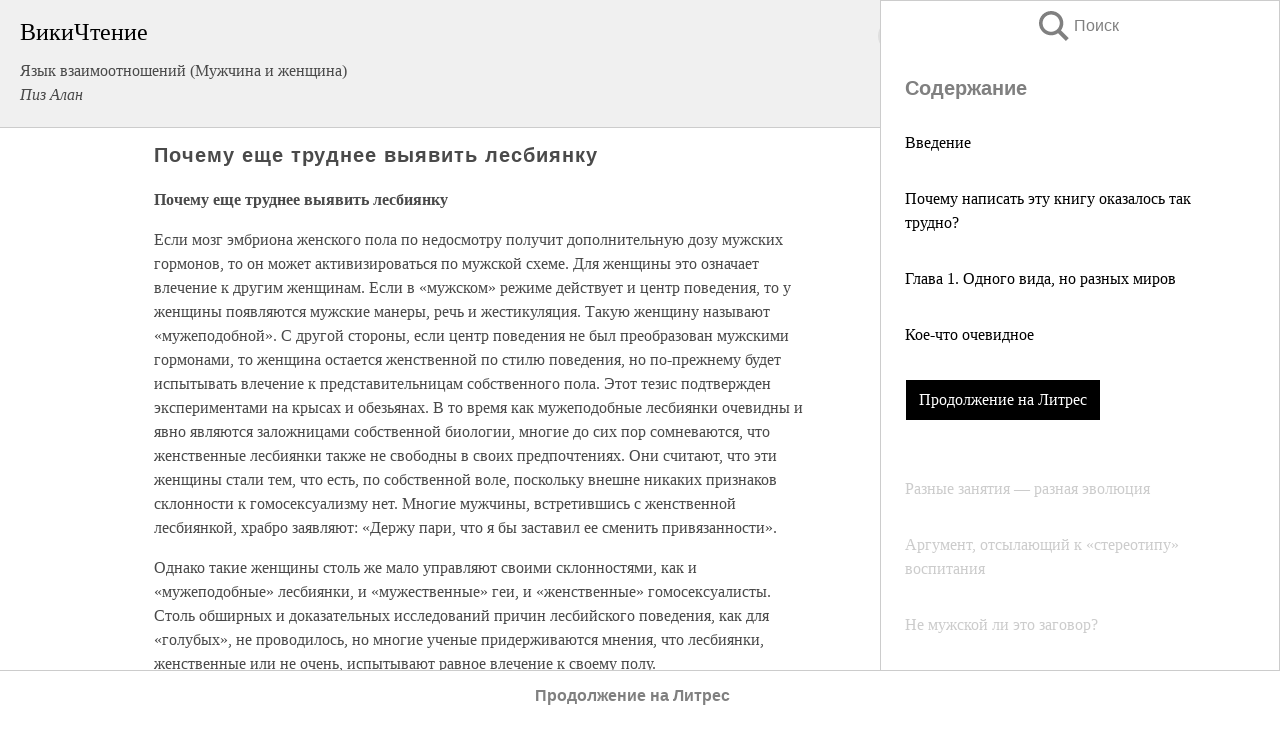

--- FILE ---
content_type: text/html; charset=UTF-8
request_url: https://psy.wikireading.ru/46356
body_size: 22304
content:
<!doctype html>



<html><head>

<!-- Yandex.RTB -->
<script>window.yaContextCb=window.yaContextCb||[]</script>
<script src="https://yandex.ru/ads/system/context.js" async></script>

  <meta charset="utf-8">
  <title>Почему еще труднее выявить лесбиянку. Язык взаимоотношений (Мужчина и женщина)</title>
  
       <link rel="amphtml" href="https://psy.wikireading.ru/amp46356">
     
  
  <link rel="shortcut icon" type="image/png" href="https://storage.yandexcloud.net/wr4files/favicon.ico">
  <!-- Global site tag (gtag.js) - Google Analytics -->
<script async src="https://www.googletagmanager.com/gtag/js?id=UA-90677494-6"></script>
<script>
  window.dataLayer = window.dataLayer || [];
  function gtag(){dataLayer.push(arguments);}
  gtag('js', new Date());

  gtag('config', 'UA-90677494-6');
</script>
  
  
 <meta name="viewport" content="width=device-width,minimum-scale=1,initial-scale=1">

  
<script type="text/javascript"  async="" src="https://cdn.ampproject.org/v0.js"></script>
<script type="text/javascript" custom-element="amp-sidebar" src="https://cdn.ampproject.org/v0/amp-sidebar-0.1.js" async=""></script>
<script type="text/javascript" async custom-element="amp-fx-collection" src="https://cdn.ampproject.org/v0/amp-fx-collection-0.1.js"></script>


  



 <style>/*! Bassplate | MIT License | http://github.com/basscss/bassplate */
  
  
  
  .lrpromo-container {
  background-color: #f5f5f5;
  border: 1px solid #e0e0e0;
  border-radius: 5px;
  padding: 15px;
  margin: 20px 0;
  font-family: Arial, sans-serif;
  max-width: 100%;
}
.lrpromo-flex {
  display: flex;
  align-items: center;
  justify-content: space-between;
  flex-wrap: wrap;
}
.lrpromo-content {
  flex: 1;
  min-width: 200px;
  margin-bottom:50px;
}
.lrpromo-heading {
  color: #000000;
  margin-top: 0;
  margin-bottom: 10px;
  font-size: 18px;
}
.lrpromo-text {
  margin-top: 0;
  margin-bottom: 10px;
  font-size: 16px;
}
.lrpromo-highlight {
  color: #ff6600;
  font-size: 18px;
  font-weight: bold;
}
.lrpromo-button {
  display: inline-block;
  background-color: #4682B4;
  color: white;
  text-decoration: none;
  padding: 10px 20px;
  border-radius: 4px;
  font-weight: bold;
  margin-top: 5px;
}
.lrpromo-image-container {
  margin-right: 20px;
  text-align: center;
}
.lrpromo-image {
  max-width: 100px;
  height: auto;
  display: block;
  margin: 0 auto;
  border-radius: 15px;
}
  
  
 
  /* some basic button styling */
      .favorite-button input[type=submit] {
        width: 48px;
        height: 48px;
        cursor: pointer;
        border: none;
        margin: 4px;
        transition: background 300ms ease-in-out;
		
      }
      .favorite-button amp-list {
        margin: var(--space-2);
      }

      .favorite-button .heart-fill {
        background: url('data:image/svg+xml;utf8,<svg xmlns="http://www.w3.org/2000/svg" width="48" height="48" viewBox="0 0 48 48"><path d="M34 6h-20c-2.21 0-3.98 1.79-3.98 4l-.02 32 14-6 14 6v-32c0-2.21-1.79-4-4-4z"/><path d="M0 0h48v48h-48z" fill="none"/></svg>');
      }
      .favorite-button .heart-border {
        background: url('data:image/svg+xml;utf8,<svg xmlns="http://www.w3.org/2000/svg" width="48" height="48" viewBox="0 0 48 48"><path d="M34 6h-20c-2.21 0-3.98 1.79-3.98 4l-.02 32 14-6 14 6v-32c0-2.21-1.79-4-4-4zm0 30l-10-4.35-10 4.35v-26h20v26z"/><path d="M0 0h48v48h-48z" fill="none"/></svg>');
      }
      /* While the page loads we show a grey heart icon to indicate that the functionality is not yet available. */
      .favorite-button .heart-loading,
      .favorite-button .heart-loading[placeholder] {
        background: url('data:image/svg+xml;utf8,<svg xmlns="http://www.w3.org/2000/svg" width="48" height="48" viewBox="0 0 48 48"><path d="M34 6h-20c-2.21 0-3.98 1.79-3.98 4l-.02 32 14-6 14 6v-32c0-2.21-1.79-4-4-4zm0 30l-10-4.35-10 4.35v-26h20v26z"/><path d="M0 0h48v48h-48z" fill="none"/></svg>');
      }
      .favorite-button .favorite-container {
        display: flex;
        align-items: center;
        justify-content: center;
      }
      .favorite-button .favorite-count {
	    
        display: flex;
        align-items: center;
        justify-content: center;
        padding: var(--space-1);
        margin-left: var(--space-1);
        position: relative;
        width: 48px;
        background: var(--color-primary);
        border-radius: .4em;
        color: var(--color-text-light);
      }
	  
	  
	  
	  
      .favorite-button .favorite-count.loading {
        color: #ccc;
        background: var(--color-bg-light);
      }
      .favorite-button .favorite-count.loading:after {
        border-right-color: var(--color-bg-light);
      }
      .favorite-button .favorite-count:after {
        content: '';
        position: absolute;
        left: 0;
        top: 50%;
        width: 0;
        height: 0;
        border: var(--space-1) solid transparent;
        border-right-color: var(--color-primary);
        border-left: 0;
        margin-top: calc(-1 * var(--space-1));
        margin-left: calc(-1 * var(--space-1));
      }
      /* A simple snackbar to show an error */
      #favorite-failed-message {
        display: flex;
        justify-content: space-between;
        position: fixed;
        bottom: 0;
        left: 0;
        right: 0;
        margin: 0 auto;
        width: 100%;
        max-width: 450px;
        background: #323232;
        color: white;
        padding: 1rem 1.5rem;
        z-index: 1000;
      }
      #favorite-failed-message div {
        color: #64dd17;
        margin: 0 1rem;
        cursor: pointer;
      }
  
     amp-img.contain img {
   object-fit: contain;
 }
 .fixed-height-container {
   position: relative;
   width: 100%;
   height: 300px;
 }
 
 .paddingleft10{
 padding-left:10px;
 }
 

 
 .color-light-grey{
 color:#CCCCCC;
 }
 
 .margin-bottom20{
 margin-bottom:20px;
 }
 
 .margin-bottom30{
 margin-bottom:30px;
 }
 
 .margin-top15{
 margin-top:15px;
 }
 
 .margin-top20{
 margin-top:20px;
 }
 
 .margin-top30{
 margin-top:30px;
 }
.margin-left15{margin-left:15px}

margin-left10{margin-left:10px}

.custom-central-block{max-width:700px;margin:0 auto;display:block}


 
  .h1class{
 font-size:20px;
 line-height:45px;
 font-weight:bold;
 line-height:25px;
 margin-top:15px;
 padding-bottom:10px;
 }
 
.font-family-1{font-family: Geneva, Arial, Helvetica, sans-serif;}
 

 
 .custom_down_soder{
  font-size:10px;
  margin-left:3px;
 }
 
 
  .custom_search_input {
        
		
		margin-top:15px;

        margin-right:10px;
        
		width:100%;
		height:50px;
		font-size:16px
      }
  
  .menu_button {
 width:30px;
 height:30px;
background: url('data:image/svg+xml;utf8,<svg xmlns="http://www.w3.org/2000/svg" width="30" height="30" viewBox="0 0 24 24"><path style="fill:gray;" d="M6,15h12c0.553,0,1,0.447,1,1v1c0,0.553-0.447,1-1,1H6c-0.553,0-1-0.447-1-1v-1C5,15.447,5.447,15,6,15z M5,11v1c0,0.553,0.447,1,1,1h12c0.553,0,1-0.447,1-1v-1c0-0.553-0.447-1-1-1H6C5.447,10,5,10.447,5,11z M5,6v1c0,0.553,0.447,1,1,1h12c0.553,0,1-0.447,1-1V6c0-0.553-0.447-1-1-1H6C5.447,5,5,5.447,5,6z"/></svg>');
border:hidden;
cursor:pointer;
background-repeat:no-repeat;
     }

	  
	  
 .search_button {
 width:30px;
 height:30px;
background: url('data:image/svg+xml;utf8,<svg xmlns="http://www.w3.org/2000/svg" width="30" height="30" viewBox="0 0 24 24"><path style="fill:gray;" d="M23.809 21.646l-6.205-6.205c1.167-1.605 1.857-3.579 1.857-5.711 0-5.365-4.365-9.73-9.731-9.73-5.365 0-9.73 4.365-9.73 9.73 0 5.366 4.365 9.73 9.73 9.73 2.034 0 3.923-.627 5.487-1.698l6.238 6.238 2.354-2.354zm-20.955-11.916c0-3.792 3.085-6.877 6.877-6.877s6.877 3.085 6.877 6.877-3.085 6.877-6.877 6.877c-3.793 0-6.877-3.085-6.877-6.877z"/></svg>');
border:hidden;
cursor:pointer;
background-repeat:no-repeat;
     }
	  
.custom_right_sidebar{
padding:10px;  
background-color:#fff;
color:#000;
min-width:300px;
width:500px
 }
 
 .custom_sidebar{
background-color:#fff;
color:#000;
min-width:300px;
width:500px
 }
 
.wr_logo{
font-size:24px;
color:#000000;
margin-bottom:15px
} 
 
.custom-start-block{
background-color:#f0f0f0;
border-bottom-color:#CCCCCC;
border-bottom-style:solid;
border-bottom-width:1px;
padding:20px;
padding-top:70px;
} 

.custom-last-block{
background-color:#f0f0f0;
border-top-color:#CCCCCC;
border-top-style:solid;
border-top-width:1px;
padding:20px;
} 

.none-underline{text-decoration:none;}

.footer-items{margin:0 auto; width:180px; }

.cusom-share-button-position{float:right  }
.cusom-search-button-position{position:absolute; right:50%; z-index:999; top:10px;  }

.bpadding-bottom-60{padding-bottom:60px;}
.custom_padding_sidebar{padding-bottom:60px; padding-top:60px}



 p{margin-top:10px; }
 .top5{margin-top:5px; }
 .top10{margin-top:20px; display:block}
 
 amp-social-share[type="vk"] {
  background-image: url("https://storage.yandexcloud.net/wr4files/vk-icon.png");
}

 .custom-img{object-fit: cover; max-width:100%; margin: 0 auto; display: block;}


.custom-selection-search-button{font-weight:bold; color:#666666; margin-left:10px}

.custom-select-search-button{cursor:pointer; color:#666666; margin-left:10px; text-decoration: underline;}

.custom-selected-item{font-weight:bold; font-size:20px}


.custom-footer{background-color:#fff; color:#000; position:fixed; bottom:0; 
z-index:99;
width:100%;
border-top-color:#CCCCCC;
border-top-style:solid;
border-top-width:0.7px;
height:50px
}


.custom-header{
background-color:#fff; 
color:#000; 
z-index:999;
width:100%;
border-bottom-color:#CCCCCC;
border-bottom-style:solid;
border-bottom-width:0.7px;
height:50px;
z-index:99999999;

}

.custom_ad_height{height:300px}

.desktop_side_block{
display:block;
position:fixed;
overflow:auto; 
height:100%;
 right: 0;
 top:0;
 
 background: whitesmoke;overflow-y: scroll;border:1px solid;
 border-color:#CCCCCC;
 z-index:99;
}


.desktop_side_block::-webkit-scrollbar-track {border-radius: 4px;}
.desktop_side_block::-webkit-scrollbar {width: 6px;}
.desktop_side_block::-webkit-scrollbar-thumb {border-radius: 4px;background: #CCCCCC;}
.desktop_side_block::-webkit-scrollbar-thumb {background:  #CCCCCC;}


@media (min-width: 1100px) { body { width:75% } main {width:700px} .ampstart-sidebar{width:400px} .custom-start-block{padding-right:50px; padding-top:20px;} .custom-header{visibility: hidden;} .ampstart-faq-item{width:300px}}
@media (min-width: 900px) and (max-width: 1100px)  { body { width:80% } main {width:600px} .ampstart-sidebar{width:300px} .custom-start-block{padding-right:50px; padding-top:20px;} .custom-header{visibility: hidden;} .ampstart-faq-item{width:300px}}


.padding-bootom-30{padding-bottom:30px}

.padding-bootom-70{padding-bottom:70px}

.padding-left-35{padding-left:35px}

.padding-left-30{padding-left:30px}

.border-bottom-gray{border-bottom: 1px solid gray;}

.width-75{width:75px}

.width-225{width:225px}

.color-gray{color:gray;}

.bold{font-weight:bold}

.font-size-12{font-size:12px}

.font-size-14{font-size:14px}

.font-20{font-size:20px}

.crop_text {
    white-space: nowrap; 
    overflow: hidden; 
    text-overflow: ellipsis; 
	padding-left:5px;
	padding-right:5px;
   }
.overflow-hidden{ overflow:hidden;} 

.right-position{margin-left: auto; margin-right: 0;}

.center-position{margin:0 auto}

.display-block{display:block}

.poinrer{cursor:pointer}

.clean_button{border: none; outline: none; background:none}

.height-70{height:70px} 

.line-height-15{line-height:15px}

.custom-notification{
        position: fixed;
        padding:100px 100px;
        top: 0;
        width:100%;
        height:100%;  
        display: block;
        z-index:9;
		background-color:#FFFFFF      
    }  
	
	/*----------------------------------------------------------------------------------------------------------------------------------*/


 
 
      html {
        font-family:Georgia, serif;
        line-height: 1.15;
        -ms-text-size-adjust: 100%;
        -webkit-text-size-adjust: 100%;
      }
      body {
        margin: 0;
      }
      article,
      aside,
      footer,
      header,
      nav,
      section {
        display: block;
      }
      h1 {
        font-size: 2em;
        margin: 0.67em 0;
      }
      figcaption,
      figure,
      main {
        display: block;
      }
      figure {
        margin: 1em 40px;
      }
      hr {
        box-sizing: content-box;
        height: 0;
        overflow: visible;
      }
      pre {
        font-family: monospace, monospace;
        font-size: 1em;
      }
      a {
        background-color: transparent;
        -webkit-text-decoration-skip: objects;
      }
      a:active,
      a:hover {
        outline-width: 0;
      }
      abbr[title] {
        border-bottom: none;
        text-decoration: underline;
        text-decoration: underline dotted;
      }
      b,
      strong {
        font-weight: inherit;
        font-weight: bolder;
      }
      code,
      kbd,
      samp {
        font-family: monospace, monospace;
        font-size: 1em;
      }
      dfn {
        font-style: italic;
      }
      mark {
        background-color: #ff0;
        color: #000;
      }
      small {
        font-size: 80%;
      }
      sub,
      sup {
        font-size: 75%;
        line-height: 0;
        position: relative;
        vertical-align: baseline;
      }
      sub {
        bottom: -0.25em;
      }
      sup {
        top: -0.5em;
      }
      audio,
      video {
        display: inline-block;
      }
      audio:not([controls]) {
        display: none;
        height: 0;
      }
      img {
        border-style: none;
      }
      svg:not(:root) {
        overflow: hidden;
      }
      button,
      input,
      optgroup,
      select,
      textarea {
        font-family: sans-serif;
        font-size: 100%;
        line-height: 1.15;
        margin: 0;
      }
      button,
      input {
        overflow: visible;
      }
      button,
      select {
        text-transform: none;
      }
      [type='reset'],
      [type='submit'],
      button,
      html [type='button'] {
        -webkit-appearance: button;
      }
      [type='button']::-moz-focus-inner,
      [type='reset']::-moz-focus-inner,
      [type='submit']::-moz-focus-inner,
      button::-moz-focus-inner {
        border-style: none;
        padding: 0;
      }
      [type='button']:-moz-focusring,
      [type='reset']:-moz-focusring,
      [type='submit']:-moz-focusring,
      button:-moz-focusring {
        outline: 1px dotted ButtonText;
      }
      fieldset {
        border: 1px solid silver;
        margin: 0 2px;
        padding: 0.35em 0.625em 0.75em;
      }
      legend {
        box-sizing: border-box;
        color: inherit;
        display: table;
        max-width: 100%;
        padding: 0;
        white-space: normal;
      }
      progress {
        display: inline-block;
        vertical-align: baseline;
      }
      textarea {
        overflow: auto;
      }
      [type='checkbox'],
      [type='radio'] {
        box-sizing: border-box;
        padding: 0;
      }
      [type='number']::-webkit-inner-spin-button,
      [type='number']::-webkit-outer-spin-button {
        height: auto;
      }
      [type='search'] {
        -webkit-appearance: textfield;
        outline-offset: -2px;
      }
      [type='search']::-webkit-search-cancel-button,
      [type='search']::-webkit-search-decoration {
        -webkit-appearance: none;
      }
      ::-webkit-file-upload-button {
        -webkit-appearance: button;
        font: inherit;
      }
      details,
      menu {
        display: block;
      }
      summary {
        display: list-item;
      }
      canvas {
        display: inline-block;
      }
      [hidden],
      template {
        display: none;
      }
      .h00 {
        font-size: 4rem;
      }
      .h0,
      .h1 {
        font-size: 3rem;
      }
      .h2 {
        font-size: 2rem;
      }
      .h3 {
        font-size: 1.5rem;
      }
      .h4 {
        font-size: 1.125rem;
      }
      .h5 {
        font-size: 0.875rem;
      }
      .h6 {
        font-size: 0.75rem;
      }
      .font-family-inherit {
        font-family: inherit;
      }
      .font-size-inherit {
        font-size: inherit;
      }
      .text-decoration-none {
        text-decoration: none;
      }
      .bold {
        font-weight: 700;
      }
      .regular {
        font-weight: 400;
      }
      .italic {
        font-style: italic;
      }
      .caps {
        text-transform: uppercase;
        letter-spacing: 0.2em;
      }
      .left-align {
        text-align: left;
      }
      .center {
        text-align: center;
      }
      .right-align {
        text-align: right;
      }
      .justify {
        text-align: justify;
      }
      .nowrap {
        white-space: nowrap;
      }
      .break-word {
        word-wrap: break-word;
      }
      .line-height-1 {
        line-height: 1rem;
      }
      .line-height-2 {
        line-height: 1.125rem;
      }
      .line-height-3 {
        line-height: 1.5rem;
      }
      .line-height-4 {
        line-height: 2rem;
      }
      .list-style-none {
        list-style: none;
      }
      .underline {
        text-decoration: underline;
      }
      .truncate {
        max-width: 100%;
        overflow: hidden;
        text-overflow: ellipsis;
        white-space: nowrap;
      }
      .list-reset {
        list-style: none;
        padding-left: 0;
      }
      .inline {
        display: inline;
      }
      .block {
        display: block;
      }
      .inline-block {
        display: inline-block;
      }
      .table {
        display: table;
      }
      .table-cell {
        display: table-cell;
      }
      .overflow-hidden {
        overflow: hidden;
      }
      .overflow-scroll {
        overflow: scroll;
      }
      .overflow-auto {
        overflow: auto;
      }
      .clearfix:after,
      .clearfix:before {
        content: ' ';
        display: table;
      }
      .clearfix:after {
        clear: both;
      }
      .left {
        float: left;
      }
      .right {
        float: right;
      }
      .fit {
        max-width: 100%;
      }
      .max-width-1 {
        max-width: 24rem;
      }
      .max-width-2 {
        max-width: 32rem;
      }
      .max-width-3 {
        max-width: 48rem;
      }
      .max-width-4 {
        max-width: 64rem;
      }
      .border-box {
        box-sizing: border-box;
      }
      .align-baseline {
        vertical-align: baseline;
      }
      .align-top {
        vertical-align: top;
      }
      .align-middle {
        vertical-align: middle;

      }
      .align-bottom {
        vertical-align: bottom;
      }
      .m0 {
        margin: 0;
      }
      .mt0 {
        margin-top: 0;
      }
      .mr0 {
        margin-right: 0;
      }
      .mb0 {
        margin-bottom: 0;
      }
      .ml0,
      .mx0 {
        margin-left: 0;
      }
      .mx0 {
        margin-right: 0;
      }
      .my0 {
        margin-top: 0;
        margin-bottom: 0;
      }
      .m1 {
        margin: 0.5rem;
      }
      .mt1 {
        margin-top: 0.5rem;
      }
      .mr1 {
        margin-right: 0.5rem;
      }
      .mb1 {
        margin-bottom: 0.5rem;
      }
      .ml1,
      .mx1 {
        margin-left: 0.5rem;
      }
      .mx1 {
        margin-right: 0.5rem;
      }
      .my1 {
        margin-top: 0.5rem;
        margin-bottom: 0.5rem;
      }
      .m2 {
        margin: 1rem;
      }
      .mt2 {
        margin-top: 1rem;
      }
      .mr2 {
        margin-right: 1rem;
      }
      .mb2 {
        margin-bottom: 1rem;
      }
      .ml2,
      .mx2 {
        margin-left: 1rem;
      }
      .mx2 {
        margin-right: 1rem;
      }
      .my2 {
        margin-top: 1rem;
        margin-bottom: 1rem;
      }
      .m3 {
        margin: 1.5rem;
      }
      .mt3 {
        margin-top: 1.5rem;
      }
      .mr3 {
        margin-right: 1.5rem;
      }
      .mb3 {
        margin-bottom: 1.5rem;
      }
      .ml3,
      .mx3 {
        margin-left: 1.5rem;
      }
      .mx3 {
        margin-right: 1.5rem;
      }
      .my3 {
        margin-top: 1.5rem;
        margin-bottom: 1.5rem;
      }
      .m4 {
        margin: 2rem;
      }
      .mt4 {
        margin-top: 2rem;
      }
      .mr4 {
        margin-right: 2rem;
      }
      .mb4 {
        margin-bottom: 2rem;
      }
      .ml4,
      .mx4 {
        margin-left: 2rem;
      }
      .mx4 {
        margin-right: 2rem;
      }
      .my4 {
        margin-top: 2rem;
        margin-bottom: 2rem;
      }
      .mxn1 {
        margin-left: calc(0.5rem * -1);
        margin-right: calc(0.5rem * -1);
      }
      .mxn2 {
        margin-left: calc(1rem * -1);
        margin-right: calc(1rem * -1);
      }
      .mxn3 {
        margin-left: calc(1.5rem * -1);
        margin-right: calc(1.5rem * -1);
      }
      .mxn4 {
        margin-left: calc(2rem * -1);
        margin-right: calc(2rem * -1);
      }
      .m-auto {
        margin: auto;
      }
      .mt-auto {
        margin-top: auto;
      }
      .mr-auto {
        margin-right: auto;
      }
      .mb-auto {
        margin-bottom: auto;
      }
      .ml-auto,
      .mx-auto {
        margin-left: auto;
      }
      .mx-auto {
        margin-right: auto;
      }
      .my-auto {
        margin-top: auto;
        margin-bottom: auto;
      }
      .p0 {
        padding: 0;
      }
      .pt0 {
        padding-top: 0;
      }
      .pr0 {
        padding-right: 0;
      }
      .pb0 {
        padding-bottom: 0;
      }
      .pl0,
      .px0 {
        padding-left: 0;
      }
      .px0 {
        padding-right: 0;
      }
      .py0 {
        padding-top: 0;
        padding-bottom: 0;
      }
      .p1 {
        padding: 0.5rem;
      }
      .pt1 {
        padding-top: 0.5rem;
      }
      .pr1 {
        padding-right: 0.5rem;
      }
      .pb1 {
        padding-bottom: 0.5rem;
      }
      .pl1 {
        padding-left: 0.5rem;
      }
      .py1 {
        padding-top: 0.5rem;
        padding-bottom: 0.5rem;
      }
      .px1 {
        padding-left: 0.5rem;
        padding-right: 0.5rem;
      }
      .p2 {
        padding: 1rem;
      }
      .pt2 {
        padding-top: 1rem;
      }
      .pr2 {
        padding-right: 1rem;
      }
      .pb2 {
        padding-bottom: 1rem;
      }
      .pl2 {
        padding-left: 1rem;
      }
      .py2 {
        padding-top: 1rem;
        padding-bottom: 1rem;
      }
      .px2 {
        padding-left: 1rem;
        padding-right: 1rem;
      }
      .p3 {
        padding: 1.5rem;
      }
      .pt3 {
        padding-top: 1.5rem;
      }
      .pr3 {
        padding-right: 1.5rem;
      }
      .pb3 {
        padding-bottom: 1.5rem;
      }
      .pl3 {
        padding-left: 1.5rem;
      }
      .py3 {
        padding-top: 1.5rem;
        padding-bottom: 1.5rem;
      }
      .px3 {
        padding-left: 1.5rem;
        padding-right: 1.5rem;
      }
      .p4 {
        padding: 2rem;
      }
      .pt4 {
        padding-top: 2rem;
      }
      .pr4 {
        padding-right: 2rem;
      }
      .pb4 {
        padding-bottom: 2rem;
      }
      .pl4 {
        padding-left: 2rem;
      }
      .py4 {
        padding-top: 2rem;
        padding-bottom: 2rem;
      }
      .px4 {
        padding-left: 2rem;
        padding-right: 2rem;
      }
      .col {
        float: left;
      }
      .col,
      .col-right {
        box-sizing: border-box;
      }
      .col-right {
        float: right;
      }
      .col-1 {
        width: 8.33333%;
      }
      .col-2 {
        width: 16.66667%;
      }
      .col-3 {
        width: 25%;
      }
      .col-4 {
        width: 33.33333%;
      }
      .col-5 {
        width: 41.66667%;
      }
      .col-6 {
        width: 50%;
      }
      .col-7 {
        width: 58.33333%;
      }
      .col-8 {
        width: 66.66667%;
      }
      .col-9 {
        width: 75%;
      }
      .col-10 {
        width: 83.33333%;
      }
      .col-11 {
        width: 91.66667%;
      }
      .col-12 {
        width: 100%;
      }
      @media (min-width: 40.06rem) {
        .sm-col {
          float: left;
          box-sizing: border-box;
        }
        .sm-col-right {
          float: right;
          box-sizing: border-box;
        }
        .sm-col-1 {
          width: 8.33333%;
        }
        .sm-col-2 {
          width: 16.66667%;
        }
        .sm-col-3 {
          width: 25%;
        }
        .sm-col-4 {
          width: 33.33333%;
        }
        .sm-col-5 {
          width: 41.66667%;
        }
        .sm-col-6 {
          width: 50%;
        }
        .sm-col-7 {
          width: 58.33333%;
        }
        .sm-col-8 {
          width: 66.66667%;
        }
        .sm-col-9 {
          width: 75%;
        }
        .sm-col-10 {
          width: 83.33333%;
        }
        .sm-col-11 {
          width: 91.66667%;
        }
        .sm-col-12 {
          width: 100%;
        }
      }
      @media (min-width: 52.06rem) {
        .md-col {
          float: left;
          box-sizing: border-box;
        }
        .md-col-right {
          float: right;
          box-sizing: border-box;
        }
        .md-col-1 {
          width: 8.33333%;
        }
        .md-col-2 {
          width: 16.66667%;
        }
        .md-col-3 {
          width: 25%;
        }
        .md-col-4 {
          width: 33.33333%;
        }
        .md-col-5 {
          width: 41.66667%;
        }
        .md-col-6 {
          width: 50%;
        }
        .md-col-7 {
          width: 58.33333%;
        }
        .md-col-8 {
          width: 66.66667%;
        }
        .md-col-9 {
          width: 75%;
        }
        .md-col-10 {
          width: 83.33333%;
        }
        .md-col-11 {
          width: 91.66667%;
        }
        .md-col-12 {
          width: 100%;
        }
      }
      @media (min-width: 64.06rem) {
        .lg-col {
          float: left;
          box-sizing: border-box;
        }
        .lg-col-right {
          float: right;
          box-sizing: border-box;
        }
        .lg-col-1 {
          width: 8.33333%;
        }
        .lg-col-2 {
          width: 16.66667%;
        }
        .lg-col-3 {
          width: 25%;
        }
        .lg-col-4 {
          width: 33.33333%;
        }
        .lg-col-5 {
          width: 41.66667%;
        }
        .lg-col-6 {
          width: 50%;
        }
        .lg-col-7 {
          width: 58.33333%;
        }
        .lg-col-8 {
          width: 66.66667%;
        }
        .lg-col-9 {
          width: 75%;
        }
        .lg-col-10 {
          width: 83.33333%;
        }
        .lg-col-11 {
          width: 91.66667%;
        }
        .lg-col-12 {
          width: 100%;
        }
      }
      .flex {
        display: -ms-flexbox;
        display: flex;
      }
      @media (min-width: 40.06rem) {
        .sm-flex {
          display: -ms-flexbox;
          display: flex;
        }
      }
      @media (min-width: 52.06rem) {
        .md-flex {
          display: -ms-flexbox;
          display: flex;
        }
      }
      @media (min-width: 64.06rem) {
        .lg-flex {
          display: -ms-flexbox;
          display: flex;
        }
      }
      .flex-column {
        -ms-flex-direction: column;
        flex-direction: column;
      }
      .flex-wrap {
        -ms-flex-wrap: wrap;
        flex-wrap: wrap;
      }
      .items-start {
        -ms-flex-align: start;
        align-items: flex-start;
      }
      .items-end {
        -ms-flex-align: end;
        align-items: flex-end;
      }
      .items-center {
        -ms-flex-align: center;
        align-items: center;
      }
      .items-baseline {
        -ms-flex-align: baseline;
        align-items: baseline;
      }
      .items-stretch {
        -ms-flex-align: stretch;
        align-items: stretch;
      }
      .self-start {
        -ms-flex-item-align: start;
        align-self: flex-start;
      }
      .self-end {
        -ms-flex-item-align: end;
        align-self: flex-end;
      }
      .self-center {
        -ms-flex-item-align: center;
        -ms-grid-row-align: center;
        align-self: center;
      }
      .self-baseline {
        -ms-flex-item-align: baseline;
        align-self: baseline;
      }
      .self-stretch {
        -ms-flex-item-align: stretch;
        -ms-grid-row-align: stretch;
        align-self: stretch;
      }
      .justify-start {
        -ms-flex-pack: start;
        justify-content: flex-start;
      }
      .justify-end {
        -ms-flex-pack: end;
        justify-content: flex-end;
      }
      .justify-center {
        -ms-flex-pack: center;
        justify-content: center;
      }
      .justify-between {
        -ms-flex-pack: justify;
        justify-content: space-between;
      }
      .justify-around {
        -ms-flex-pack: distribute;
        justify-content: space-around;
      }
      .justify-evenly {
        -ms-flex-pack: space-evenly;
        justify-content: space-evenly;
      }
      .content-start {
        -ms-flex-line-pack: start;
        align-content: flex-start;
      }
      .content-end {
        -ms-flex-line-pack: end;
        align-content: flex-end;
      }
      .content-center {
        -ms-flex-line-pack: center;
        align-content: center;
      }
      .content-between {
        -ms-flex-line-pack: justify;
        align-content: space-between;
      }
      .content-around {
        -ms-flex-line-pack: distribute;
        align-content: space-around;
      }
      .content-stretch {
        -ms-flex-line-pack: stretch;
        align-content: stretch;
      }
      .flex-auto {

        -ms-flex: 1 1 auto;
        flex: 1 1 auto;
        min-width: 0;
        min-height: 0;
      }
      .flex-none {
        -ms-flex: none;
        flex: none;
      }
      .order-0 {
        -ms-flex-order: 0;
        order: 0;
      }
      .order-1 {
        -ms-flex-order: 1;
        order: 1;
      }
      .order-2 {
        -ms-flex-order: 2;
        order: 2;
      }
      .order-3 {
        -ms-flex-order: 3;
        order: 3;
      }
      .order-last {
        -ms-flex-order: 99999;
        order: 99999;
      }
      .relative {
        position: relative;
      }
      .absolute {
        position: absolute;
      }
      .fixed {
        position: fixed;
      }
      .top-0 {
        top: 0;
      }
      .right-0 {
        right: 0;
      }
      .bottom-0 {
        bottom: 0;
      }
      .left-0 {
        left: 0;
      }
      .z1 {
        z-index: 1;
      }
      .z2 {
        z-index: 2;
      }
      .z3 {
        z-index: 3;
      }
      .z4 {
        z-index: 4;
      }
      .border {
        border-style: solid;
        border-width: 1px;
      }
      .border-top {
        border-top-style: solid;
        border-top-width: 1px;
      }
      .border-right {
        border-right-style: solid;
        border-right-width: 1px;
      }
      .border-bottom {
        border-bottom-style: solid;
        border-bottom-width: 1px;
      }
      .border-left {
        border-left-style: solid;
        border-left-width: 1px;
      }
      .border-none {
        border: 0;
      }
      .rounded {
        border-radius: 3px;
      }
      .circle {
        border-radius: 50%;
      }
      .rounded-top {
        border-radius: 3px 3px 0 0;
      }
      .rounded-right {
        border-radius: 0 3px 3px 0;
      }
      .rounded-bottom {
        border-radius: 0 0 3px 3px;
      }
      .rounded-left {
        border-radius: 3px 0 0 3px;
      }
      .not-rounded {
        border-radius: 0;
      }
      .hide {
        position: absolute;
        height: 1px;
        width: 1px;
        overflow: hidden;
        clip: rect(1px, 1px, 1px, 1px);
      }
      @media (max-width: 40rem) {
        .xs-hide {
          display: none;
        }
      }
      @media (min-width: 40.06rem) and (max-width: 52rem) {
        .sm-hide {
          display: none;
        }
      }
      @media (min-width: 52.06rem) and (max-width: 64rem) {
        .md-hide {
          display: none;
        }
      }
      @media (min-width: 64.06rem) {
        .lg-hide {
          display: none;
        }
      }
      .display-none {
        display: none;
      }
      * {
        box-sizing: border-box;
      }
	  

      body {
        background: #fff;
        color: #4a4a4a;
        font-family:Georgia, serif;
        min-width: 315px;
        overflow-x: hidden;
       /* font-smooth: always;
        -webkit-font-smoothing: antialiased;*/
      }
      main {
       margin: 0 auto;
      }
    
      .ampstart-accent {
        color: #003f93;
      }
      #content:target {
        margin-top: calc(0px - 3.5rem);
        padding-top: 3.5rem;
      }
      .ampstart-title-lg {
        font-size: 3rem;
        line-height: 3.5rem;
        letter-spacing: 0.06rem;
      }
      .ampstart-title-md {
        font-size: 2rem;
        line-height: 2.5rem;
        letter-spacing: 0.06rem;
      }
      .ampstart-title-sm {
        font-size: 1.5rem;
        line-height: 2rem;
        letter-spacing: 0.06rem;
      }
      .ampstart-subtitle,
      body {
        line-height: 1.5rem;
        letter-spacing: normal;
      }
      .ampstart-subtitle {
        color: #003f93;
        font-size: 1rem;
      }
      .ampstart-byline,

      .ampstart-caption,
      .ampstart-hint,
      .ampstart-label {
        font-size: 0.875rem;
        color: #4f4f4f;
        line-height: 1.125rem;
        letter-spacing: 0.06rem;
      }
      .ampstart-label {
        text-transform: uppercase;
      }
      .ampstart-footer,
      .ampstart-small-text {
        font-size: 0.75rem;
        line-height: 1rem;
        letter-spacing: 0.06rem;
      }
      .ampstart-card {
        box-shadow: 0 1px 1px 0 rgba(0, 0, 0, 0.14),
          0 1px 1px -1px rgba(0, 0, 0, 0.14), 0 1px 5px 0 rgba(0, 0, 0, 0.12);
      }
      .h1,
      h1 {
        font-size: 3rem;
        line-height: 3.5rem;
      }
      .h2,
      h2 {
        font-size: 2rem;
        line-height: 2.5rem;
      }
      .h3,
      h3 {
        font-size: 1.5rem;
        line-height: 2rem;
      }
      .h4,
      h4 {
        font-size: 1.125rem;
        line-height: 1.5rem;
      }
      .h5,
      h5 {
        font-size: 0.875rem;
        line-height: 1.125rem;
      }
      .h6,
      h6 {
        font-size: 0.75rem;
        line-height: 1rem;
      }
      h1,
      h2,
      h3,
      h4,
      h5,
      h6 {
        margin: 0;
        padding: 0;
        font-weight: 400;
        letter-spacing: 0.06rem;
      }
      a,
      a:active,
      a:visited {
        color: inherit;
      }
      .ampstart-btn {
        font-family: inherit;
        font-weight: inherit;
        font-size: 1rem;
        line-height: 1.125rem;
        padding: 0.7em 0.8em;
        text-decoration: none;
        white-space: nowrap;
        word-wrap: normal;
        vertical-align: middle;
        cursor: pointer;
        background-color: #000;
        color: #fff;
        border: 1px solid #fff;
      }
      .ampstart-btn:visited {
        color: #fff;
      }
      .ampstart-btn-secondary {
        background-color: #fff;
        color: #000;
        border: 1px solid #000;
      }
      .ampstart-btn-secondary:visited {
        color: #000;
      }
      .ampstart-btn:active .ampstart-btn:focus {
        opacity: 0.8;
      }
      .ampstart-btn[disabled],
      .ampstart-btn[disabled]:active,
      .ampstart-btn[disabled]:focus,
      .ampstart-btn[disabled]:hover {
        opacity: 0.5;
        outline: 0;
        cursor: default;
      }
      .ampstart-dropcap:first-letter {
        color: #000;
        font-size: 3rem;
        font-weight: 700;
        float: left;
        overflow: hidden;
        line-height: 3rem;
        margin-left: 0;
        margin-right: 0.5rem;
      }
      .ampstart-initialcap {
        padding-top: 1rem;
        margin-top: 1.5rem;
      }
      .ampstart-initialcap:first-letter {
        color: #000;
        font-size: 3rem;
        font-weight: 700;
        margin-left: -2px;
      }
      .ampstart-pullquote {
        border: none;
        border-left: 4px solid #000;
        font-size: 1.5rem;
        padding-left: 1.5rem;
      }
      .ampstart-byline time {
        font-style: normal;
        white-space: nowrap;
      }
      .amp-carousel-button-next {
        background-image: url('data:image/svg+xml;charset=utf-8,<svg width="18" height="18" viewBox="0 0 34 34" xmlns="http://www.w3.org/2000/svg"><title>Next</title><path d="M25.557 14.7L13.818 2.961 16.8 0l16.8 16.8-16.8 16.8-2.961-2.961L25.557 18.9H0v-4.2z" fill="%23FFF" fill-rule="evenodd"/></svg>');
      }
      .amp-carousel-button-prev {
        background-image: url('data:image/svg+xml;charset=utf-8,<svg width="18" height="18" viewBox="0 0 34 34" xmlns="http://www.w3.org/2000/svg"><title>Previous</title><path d="M33.6 14.7H8.043L19.782 2.961 16.8 0 0 16.8l16.8 16.8 2.961-2.961L8.043 18.9H33.6z" fill="%23FFF" fill-rule="evenodd"/></svg>');
      }
      .ampstart-dropdown {
        min-width: 200px;
      }
      .ampstart-dropdown.absolute {
        z-index: 100;
      }
      .ampstart-dropdown.absolute > section,
      .ampstart-dropdown.absolute > section > header {

        height: 100%;
      }
      .ampstart-dropdown > section > header {
        background-color: #000;
        border: 0;
        color: #fff;
      }
      .ampstart-dropdown > section > header:after {
        display: inline-block;
        content: '+';
        padding: 0 0 0 1.5rem;
        color: #003f93;
      }
      .ampstart-dropdown > [expanded] > header:after {
        content: '–';
      }
      .absolute .ampstart-dropdown-items {
        z-index: 200;
      }
      .ampstart-dropdown-item {
        background-color: #000;
        color: #003f93;
        opacity: 0.9;
      }
      .ampstart-dropdown-item:active,
      .ampstart-dropdown-item:hover {
        opacity: 1;
      }
      .ampstart-footer {
        background-color: #fff;
        color: #000;
        padding-top: 5rem;
        padding-bottom: 5rem;
      }
      .ampstart-footer .ampstart-icon {
        fill: #000;
      }
      .ampstart-footer .ampstart-social-follow li:last-child {
        margin-right: 0;
      }
      .ampstart-image-fullpage-hero {
        color: #fff;
      }
      .ampstart-fullpage-hero-heading-text,
      .ampstart-image-fullpage-hero .ampstart-image-credit {
        -webkit-box-decoration-break: clone;
        box-decoration-break: clone;
        background: #000;
        padding: 0 1rem 0.2rem;
      }
      .ampstart-image-fullpage-hero > amp-img {
        max-height: calc(100vh - 3.5rem);
      }
      .ampstart-image-fullpage-hero > amp-img img {
        -o-object-fit: cover;
        object-fit: cover;
      }
      .ampstart-fullpage-hero-heading {
        line-height: 3.5rem;
      }
      .ampstart-fullpage-hero-cta {
        background: transparent;
      }
      .ampstart-readmore {
        background: linear-gradient(0deg, rgba(0, 0, 0, 0.65) 0, transparent);
        color: #fff;
        margin-top: 5rem;
        padding-bottom: 3.5rem;
      }
      .ampstart-readmore:after {
        display: block;
        content: '⌄';
        font-size: 2rem;
      }
      .ampstart-readmore-text {
        background: #000;
      }
      @media (min-width: 52.06rem) {
        .ampstart-image-fullpage-hero > amp-img {
          height: 60vh;
        }
      }
      .ampstart-image-heading {
        color: #fff;
        background: linear-gradient(0deg, rgba(0, 0, 0, 0.65) 0, transparent);
      }
      .ampstart-image-heading > * {
        margin: 0;
      }
      amp-carousel .ampstart-image-with-heading {
        margin-bottom: 0;
      }
      .ampstart-image-with-caption figcaption {
        color: #4f4f4f;
        line-height: 1.125rem;
      }
      amp-carousel .ampstart-image-with-caption {
        margin-bottom: 0;
      }
      .ampstart-input {
        max-width: 100%;
        width: 300px;
        min-width: 100px;
        font-size: 1rem;
        line-height: 1.5rem;
      }
      .ampstart-input [disabled],
      .ampstart-input [disabled] + label {
        opacity: 0.5;
      }
      .ampstart-input [disabled]:focus {
        outline: 0;
      }
      .ampstart-input > input,
      .ampstart-input > select,
      .ampstart-input > textarea {
        width: 100%;
        margin-top: 1rem;
        line-height: 1.5rem;
        border: 0;
        border-radius: 0;
        border-bottom: 1px solid #4a4a4a;
        background: none;
        color: #4a4a4a;
        outline: 0;
      }
      .ampstart-input > label {
        color: #003f93;
        pointer-events: none;
        text-align: left;
        font-size: 0.875rem;
        line-height: 1rem;
        opacity: 0;
        animation: 0.2s;
        animation-timing-function: cubic-bezier(0.4, 0, 0.2, 1);
        animation-fill-mode: forwards;
      }
      .ampstart-input > input:focus,
      .ampstart-input > select:focus,
      .ampstart-input > textarea:focus {
        outline: 0;
      }
      .ampstart-input > input:focus:-ms-input-placeholder,
      .ampstart-input > select:focus:-ms-input-placeholder,
      .ampstart-input > textarea:focus:-ms-input-placeholder {
        color: transparent;
      }
      .ampstart-input > input:focus::placeholder,
      .ampstart-input > select:focus::placeholder,
      .ampstart-input > textarea:focus::placeholder {
        color: transparent;
      }
      .ampstart-input > input:not(:placeholder-shown):not([disabled]) + label,
      .ampstart-input > select:not(:placeholder-shown):not([disabled]) + label,
      .ampstart-input
        > textarea:not(:placeholder-shown):not([disabled])
        + label {
        opacity: 1;
      }
      .ampstart-input > input:focus + label,
      .ampstart-input > select:focus + label,
      .ampstart-input > textarea:focus + label {
        animation-name: a;
      }
      @keyframes a {
        to {
          opacity: 1;
        }
      }
      .ampstart-input > label:after {
        content: '';
        height: 2px;
        position: absolute;
        bottom: 0;
        left: 45%;
        background: #003f93;
        transition: 0.2s;
        transition-timing-function: cubic-bezier(0.4, 0, 0.2, 1);
        visibility: hidden;
        width: 10px;
      }
      .ampstart-input > input:focus + label:after,
      .ampstart-input > select:focus + label:after,
      .ampstart-input > textarea:focus + label:after {
        left: 0;
        width: 100%;
        visibility: visible;
      }
      .ampstart-input > input[type='search'] {
        -webkit-appearance: none;
        -moz-appearance: none;
        appearance: none;
      }
      .ampstart-input > input[type='range'] {
        border-bottom: 0;
      }
      .ampstart-input > input[type='range'] + label:after {
        display: none;
      }
      .ampstart-input > select {
        -webkit-appearance: none;
        -moz-appearance: none;
        appearance: none;
      }
      .ampstart-input > select + label:before {
        content: '⌄';
        line-height: 1.5rem;
        position: absolute;
        right: 5px;
        zoom: 2;
        top: 0;
        bottom: 0;
        color: #003f93;
      }
      .ampstart-input-chk,
      .ampstart-input-radio {
        width: auto;
        color: #4a4a4a;
      }
      .ampstart-input input[type='checkbox'],
      .ampstart-input input[type='radio'] {
        margin-top: 0;
        -webkit-appearance: none;
        -moz-appearance: none;
        appearance: none;
        width: 20px;
        height: 20px;
        border: 1px solid #003f93;
        vertical-align: middle;
        margin-right: 0.5rem;
        text-align: center;
      }
      .ampstart-input input[type='radio'] {
        border-radius: 20px;
      }
      .ampstart-input input[type='checkbox']:not([disabled]) + label,
      .ampstart-input input[type='radio']:not([disabled]) + label {
        pointer-events: auto;
        animation: none;
        vertical-align: middle;
        opacity: 1;
        cursor: pointer;
      }
      .ampstart-input input[type='checkbox'] + label:after,
      .ampstart-input input[type='radio'] + label:after {
        display: none;
      }
      .ampstart-input input[type='checkbox']:after,
      .ampstart-input input[type='radio']:after {
        position: absolute;
        top: 0;
        left: 0;
        bottom: 0;
        right: 0;
        content: ' ';
        line-height: 1.4rem;
        vertical-align: middle;
        text-align: center;
        background-color: #fff;
      }
      .ampstart-input input[type='checkbox']:checked:after {
        background-color: #003f93;
        color: #fff;
        content: '✓';
      }
      .ampstart-input input[type='radio']:checked {
        background-color: #fff;
      }
      .ampstart-input input[type='radio']:after {
        top: 3px;
        bottom: 3px;
        left: 3px;
        right: 3px;
        border-radius: 12px;
      }
      .ampstart-input input[type='radio']:checked:after {
        content: '';
        font-size: 3rem;
        background-color: #003f93;
      }
    /*  .ampstart-input > label,
      _:-ms-lang(x) {
        opacity: 1;
      }
      .ampstart-input > input:-ms-input-placeholder,
      _:-ms-lang(x) {
        color: transparent;
      }
      .ampstart-input > input::placeholder,
      _:-ms-lang(x) {
        color: transparent;
      }
      .ampstart-input > input::-ms-input-placeholder,
      _:-ms-lang(x) {
        color: transparent;
      }*/
      .ampstart-input > select::-ms-expand {
        display: none;
      }
      .ampstart-headerbar {
        background-color: #fff;
        color: #000;
        z-index: 999;
        box-shadow: 0 0 5px 2px rgba(0, 0, 0, 0.1);
      }
      .ampstart-headerbar + :not(amp-sidebar),
      .ampstart-headerbar + amp-sidebar + * {
        margin-top: 3.5rem;
      }
      .ampstart-headerbar-nav .ampstart-nav-item {
        padding: 0 1rem;
        background: transparent;
        opacity: 0.8;
      }
      .ampstart-headerbar-nav {
        line-height: 3.5rem;
      }
      .ampstart-nav-item:active,
      .ampstart-nav-item:focus,
      .ampstart-nav-item:hover {
        opacity: 1;
      }
      .ampstart-navbar-trigger:focus {
        outline: none;
      }
      .ampstart-nav a,
      .ampstart-navbar-trigger,
      .ampstart-sidebar-faq a {
        cursor: pointer;
        text-decoration: none;
      }
      .ampstart-nav .ampstart-label {
        color: inherit;
      }
      .ampstart-navbar-trigger {
        line-height: 3.5rem;
        font-size: 2rem;
      }
      .ampstart-headerbar-nav {
        -ms-flex: 1;
        flex: 1;
      }
      .ampstart-nav-search {
        -ms-flex-positive: 0.5;
        flex-grow: 0.5;
      }
      .ampstart-headerbar .ampstart-nav-search:active,
      .ampstart-headerbar .ampstart-nav-search:focus,
      .ampstart-headerbar .ampstart-nav-search:hover {
        box-shadow: none;
      }
      .ampstart-nav-search > input {
        border: none;
        border-radius: 3px;
        line-height: normal;
      }
      .ampstart-nav-dropdown {
        min-width: 200px;
      }
      .ampstart-nav-dropdown amp-accordion header {
        background-color: #fff;
        border: none;
      }
      .ampstart-nav-dropdown amp-accordion ul {
        background-color: #fff;
      }
      .ampstart-nav-dropdown .ampstart-dropdown-item,
      .ampstart-nav-dropdown .ampstart-dropdown > section > header {
        background-color: #fff;
        color: #000;
      }
      .ampstart-nav-dropdown .ampstart-dropdown-item {
        color: #003f93;
      }
      .ampstart-sidebar {
        background-color: #fff;
        color: #000;
        }
      .ampstart-sidebar .ampstart-icon {
        fill: #003f93;
      }
      .ampstart-sidebar-header {
        line-height: 3.5rem;
        min-height: 3.5rem;
      }
      .ampstart-sidebar .ampstart-dropdown-item,
      .ampstart-sidebar .ampstart-dropdown header,
      .ampstart-sidebar .ampstart-faq-item,
      .ampstart-sidebar .ampstart-nav-item,
      .ampstart-sidebar .ampstart-social-follow {
        margin: 0 0 2rem;
      }
      .ampstart-sidebar .ampstart-nav-dropdown {
        margin: 0;
      }
      .ampstart-sidebar .ampstart-navbar-trigger {
        line-height: inherit;
      }
      .ampstart-navbar-trigger svg {
        pointer-events: none;
      }
      .ampstart-related-article-section {
        border-color: #4a4a4a;
      }
      .ampstart-related-article-section .ampstart-heading {
        color: #4a4a4a;
        font-weight: 400;
      }
      .ampstart-related-article-readmore {
        color: #000;
        letter-spacing: 0;
      }
      .ampstart-related-section-items > li {
        border-bottom: 1px solid #4a4a4a;
      }
      .ampstart-related-section-items > li:last-child {
        border: none;
      }
      .ampstart-related-section-items .ampstart-image-with-caption {
        display: -ms-flexbox;
        display: flex;
        -ms-flex-wrap: wrap;
        flex-wrap: wrap;
        -ms-flex-align: center;
        align-items: center;
        margin-bottom: 0;
      }
      .ampstart-related-section-items .ampstart-image-with-caption > amp-img,
      .ampstart-related-section-items
        .ampstart-image-with-caption
        > figcaption {
        -ms-flex: 1;
        flex: 1;
      }
      .ampstart-related-section-items
        .ampstart-image-with-caption
        > figcaption {
        padding-left: 1rem;
      }
      @media (min-width: 40.06rem) {
        .ampstart-related-section-items > li {
          border: none;
        }
        .ampstart-related-section-items
          .ampstart-image-with-caption
          > figcaption {
          padding: 1rem 0;
        }
        .ampstart-related-section-items .ampstart-image-with-caption > amp-img,
        .ampstart-related-section-items
          .ampstart-image-with-caption
          > figcaption {
          -ms-flex-preferred-size: 100%;
          flex-basis: 100%;
        }
      }
      .ampstart-social-box {
        display: -ms-flexbox;
        display: flex;
      }
      .ampstart-social-box > amp-social-share {
        background-color: #000;
      }
      .ampstart-icon {
        fill: #003f93;
      }
      .ampstart-input {
        width: 100%;
      }
      main .ampstart-social-follow {
        margin-left: auto;
        margin-right: auto;
        width: 315px;
      }
      main .ampstart-social-follow li {
        transform: scale(1.8);
      }
      h1 + .ampstart-byline time {
        font-size: 1.5rem;
        font-weight: 400;
      }




  amp-user-notification.sample-notification {
    
    display: flex;
    align-items: center;
    justify-content: center;
    height:100px;
    padding:15px;
    
background-color: #f0f0f0;
 color:#000; position:fixed; bottom:0; 
z-index:999;
width:100%;
border-top-color:#CCCCCC;
border-top-style:solid;
border-top-width:0.7px;

  }
 
  amp-user-notification.sample-notification > button {
    min-width: 80px;
  }



</style>
</head>
  <body>
      





<!-- Yandex.Metrika counter -->
<script type="text/javascript" >
    (function (d, w, c) {
        (w[c] = w[c] || []).push(function() {
            try {
                w.yaCounter36214395 = new Ya.Metrika({
                    id:36214395,
                    clickmap:true,
                    trackLinks:true,
                    accurateTrackBounce:true
                });
            } catch(e) { }
        });

        var n = d.getElementsByTagName("script")[0],
            s = d.createElement("script"),
            f = function () { n.parentNode.insertBefore(s, n); };
        s.type = "text/javascript";
        s.async = true;
        s.src = "https://mc.yandex.ru/metrika/watch.js";

        if (w.opera == "[object Opera]") {
            d.addEventListener("DOMContentLoaded", f, false);
        } else { f(); }
    })(document, window, "yandex_metrika_callbacks");
</script>
<noscript><div><img src="https://mc.yandex.ru/watch/36214395" style="position:absolute; left:-9999px;" alt="" /></div></noscript>
<!-- /Yandex.Metrika counter -->

<!-- Yandex.RTB R-A-242635-95 -->
<script>
window.yaContextCb.push(() => {
    Ya.Context.AdvManager.render({
        "blockId": "R-A-242635-95",
        "type": "floorAd",
        "platform": "desktop"
    })
})
</script>
<!-- Yandex.RTB R-A-242635-98  -->
<script>
setTimeout(() => {
    window.yaContextCb.push(() => {
        Ya.Context.AdvManager.render({
            "blockId": "R-A-242635-98",
            "type": "fullscreen",
            "platform": "desktop"
        })
    })
}, 10000);
</script>



  <header class="custom-header fixed flex justify-start items-center top-0 left-0 right-0 pl2 pr4 overflow-hidden" amp-fx="float-in-top">
  
  <button on="tap:nav-sidebar.toggle" class="menu_button margin-left10"></button> 
  
  <div class="font-20 center-position padding-left-35">ВикиЧтение</div>
      
      
      
     <button on="tap:sidebar-ggl" class="search_button right-position"></button>
        

      
     
   </header>

  
       <div class="custom-start-block">
		    
           
            
            <script src="https://yastatic.net/share2/share.js" async></script>
<div  class="ya-share2 cusom-share-button-position" data-curtain data-shape="round" data-color-scheme="whiteblack" data-limit="0" data-more-button-type="short" data-services="vkontakte,facebook,telegram,twitter,viber,whatsapp"></div> 
            
  
           <div class="wr_logo">ВикиЧтение</div>
		      
  
          
		  Язык взаимоотношений (Мужчина и женщина)<br>
          <em>Пиз Алан</em>
          
  
          
          </div>
          
          
          
         
    <aside id="target-element-desktop" class="ampstart-sidebar px3 custom_padding_sidebar desktop_side_block">
       <div class="cusom-search-button-position">
           <button on="tap:sidebar-ggl" class="search_button padding-left-35 margin-left15 color-gray">Поиск</button>
     
       </div>
       <div class="font-family-1 padding-bootom-30 h1class color-gray">Содержание</div>
  </aside>  
     
    <main id="content" role="main" class="">
    
      <article class="recipe-article">
         
          
          
          
          <h1 class="mb1 px3 h1class font-family-1">Почему еще труднее выявить лесбиянку</h1>
          
   

         

        
          <section class="px3 mb4">
            
      

      
      
          
 
    
<p><strong>Почему еще труднее выявить лесбиянку</strong></p>
<p>Если мозг эмбриона женского пола по недосмотру получит дополнительную дозу мужских гормонов, то он может активизироваться по мужской схеме. Для женщины это означает влечение к другим женщинам. Если в «мужском» режиме действует и центр поведения, то у женщины появляются мужские манеры, речь и жестикуляция. Такую женщину называют «мужеподобной». С другой стороны, если центр поведения не был преобразован мужскими гормонами, то женщина остается женственной по стилю поведения, но по-прежнему будет испытывать влечение к представительницам собственного пола. Этот тезис подтвержден экспериментами на крысах и обезьянах. В то время как мужеподобные лесбиянки очевидны и явно являются заложницами собственной биологии, многие до сих пор сомневаются, что женственные лесбиянки также не свободны в своих предпочтениях. Они считают, что эти женщины стали тем, что есть, по собственной воле, поскольку внешне никаких признаков склонности к гомосексуализму нет. Многие мужчины, встретившись с женственной лесбиянкой, храбро заявляют: «Держу пари, что я бы заставил ее сменить привязанности».</p>
<div class="yandex-rtb-blocks">
<!-- Yandex.RTB R-A-242635-75 -->
<div id="yandex_rtb_R-A-242635-75"></div>
<script>
  window.yaContextCb.push(()=>{
    Ya.Context.AdvManager.render({
      renderTo: 'yandex_rtb_R-A-242635-75',
      blockId: 'R-A-242635-75'
    })
  })
</script></div>
<p>Однако такие женщины столь же мало управляют своими склонностями, как и «мужеподобные» лесбиянки, и «мужественные» геи, и «женственные» гомосексуалисты. Столь обширных и доказательных исследований причин лесбийского поведения, как для «голубых», не проводилось, но многие ученые придерживаются мнения, что лесбиянки, женственные или не очень, испытывают равное влечение к своему полу.</p>    
<div class="lrpromo-container">
  <div class="lrpromo-flex">
    
<div class="lrpromo-content">
      <h3 class="lrpromo-heading">Более 800 000 книг и аудиокниг! 📚</h3>
      <p class="lrpromo-text">Получи <strong class="lrpromo-highlight">2 месяца Литрес Подписки в подарок</strong> и наслаждайся неограниченным чтением</p>
      <a href="javascript:void(0);" 
         onclick="window.location.href='https://www.litres.ru/landing/wikireading2free/?utm_source=advcake&utm_medium=cpa&utm_campaign=affiliate&utm_content=aa33dcc9&advcake_params=&utm_term=&erid=2VfnxyNkZrY&advcake_method=1&m=1'; return false;"
         class="lrpromo-button">
        ПОЛУЧИТЬ ПОДАРОК
      </a>
    </div>
    
         
         		
		
		 
          
     
     
        
        <p class="bold">Данный текст является ознакомительным фрагментом.</p>
        
      
     <button class="ampstart-btn mb3" onClick="location.href='https://litres.ru/5814750?lfrom=619692077';">Продолжение на Литрес</button>        
       
        	 
        
        
        <br><br>
        

<div class="yandex-rtb-blocks">
    
      
            
    
<!-- Yandex.RTB R-A-242635-7 -->

<!--<div id="yandex_rtb_R-A-242635-7"></div>
<script>window.yaContextCb.push(()=>{
  Ya.Context.AdvManager.render({
    renderTo: 'yandex_rtb_R-A-242635-7',
    blockId: 'R-A-242635-7'
  })
})</script>-->


<!-- Yandex.RTB R-A-242635-94 -->
<!--<div id="yandex_rtb_R-A-242635-94"></div>
<script>
window.yaContextCb.push(() => {
    Ya.Context.AdvManager.render({
        "blockId": "R-A-242635-94",
        "renderTo": "yandex_rtb_R-A-242635-94",
        "type": "feed"
    })
})
</script>-->


    <div id="yandex_rtb_R-A-242635-94"></div>
    <script>
    window.yaContextCb.push(() => {
            Ya.Context.AdvManager.renderFeed({
                    blockId: 'R-A-242635-94',
                    renderTo: 'yandex_rtb_R-A-242635-94'
            })
    })
    window.yaContextCb.push(() => {
            Ya.Context.AdvManager.render({
                    "blockId": 'R-A-242635-93',
                    "type": "тип рекламного блока", // topAd или floorAd
                    "platform": "touch"
            })
    })
    window.yaContextCb.push(() => {
            Ya.Context.AdvManager.render({
                    "blockId": "R-A-242635-95",
                    "type": "тип рекламного блока", // topAd или floorAd
                    "platform": "desktop"
            })
    })
    const feed = document.getElementById('yandex_rtb_R-A-242635-94'); // ID из поля renderTo
    const callback = (entries) => {
            entries.forEach((entry) => {
                    if (entry.isIntersecting) {
                            Ya.Context.AdvManager.destroy({
                                            blockId: 'R-A-242635-93'
                                    }), // blockId для мобильной версии
                                    Ya.Context.AdvManager.destroy({
                                            blockId: 'R-A-242635-95'
                                    }); // blockId для десктопной версии
                    }
            });
    };
    const observer = new IntersectionObserver(callback, {
            threshold: 0,
    });
    observer.observe(feed);
    </script>



</div>
    
 
      
  
        </section>
      </article>
    </main>
        
              
        <section id="similar-list" class="custom-central-block px3 mb4">
        
       
          <h2 class="mb4 margin-top20">Читайте также</h2>
       


       
   

    
          <h3 class="margin-top30"><a href="https://psy.wikireading.ru/7195">Их становится труднее любить</a></h3>
          
          <p>
            Их становится труднее любить
Еда яснее всего показывает, как мы вместо удовлетворе­ния создаем себе трудности, выражая свою любовь как ро­дители. Естественно, мы сосредоточились на матери, по­скольку обычно именно она кормит ребенка. Детские психо­логи склонны          </p>
        
         
   

    
          <h3 class="margin-top30"><a href="https://psy.wikireading.ru/43733">КАК ВЫЯВИТЬ ЛЖЕЦА?</a></h3>
          
          <p>
            КАК ВЫЯВИТЬ ЛЖЕЦА?
Поскольку большинству людей неудобно лгать, они инстинктивно пытаются дистанцироваться от собственной лжи. В Соединенных Штатах ФБР, проводя анализ ложных показаний, выявило важные ключи, позволяющие определить ложь. Лжецы стараются не ссылаться на          </p>
        
         
   

    
          <h3 class="margin-top30"><a href="https://psy.wikireading.ru/67118">Кого труднее завоевать</a></h3>
          
          <p>
            Кого труднее завоевать
Не все люди поддаются обольщению одинаково хорошо. Есть такие, кто всегда «ведется» лучше. Кроме того, с такими «ведущимися» просто интереснее общаться, и обе стороны получают больше удовольствия. Поэтому, если вы ищете, кого бы соблазнить, обратите          </p>
        
         
   

    
          <h3 class="margin-top30"><a href="https://psy.wikireading.ru/101508">3. Для некоторых жизнь труднее, чем для других</a></h3>
          
          <p>
            3. Для некоторых жизнь труднее, чем для других
В серии комиксов «Мелочь пузатая» неудачливый Чарли Браун изливает душу Люси, сидящей в будке «Оказание услуг психиатра за 5 центов». Когда Чарли рассказывает ей, что запутался в жизни, Люси говорит: «Отношение к жизни –          </p>
        
         
   

    
          <h3 class="margin-top30"><a href="https://psy.wikireading.ru/101510">4. Жизнь становится труднее для тех, кто прекращает расти и учиться</a></h3>
          
          <p>
            4. Жизнь становится труднее для тех, кто прекращает расти и учиться
Как вы знаете, некоторые люди никогда не предпринимают сознательных усилий ради личностного роста. Некоторые думают, что знания придут сами по себе. Другие не ценят рост вообще, надеясь добиться          </p>
        
         
   

    
          <h3 class="margin-top30"><a href="https://psy.wikireading.ru/101511">5. Жизнь становится труднее для тех, кто мыслит малоэффективно</a></h3>
          
          <p>
            5. Жизнь становится труднее для тех, кто мыслит малоэффективно
Одно из самых выраженных различий между успешными людьми и неудачниками – это то, как они мыслят. Я это почувствовал настолько остро, что написал книгу «Как мыслят преуспевающие люди». Те, кто вырывается          </p>
        
         
   

    
          <h3 class="margin-top30"><a href="https://psy.wikireading.ru/101512">6. Жизнь становится труднее для тех, кто не учитывает реальность</a></h3>
          
          <p>
            6. Жизнь становится труднее для тех, кто не учитывает реальность
Пожалуй, труднее всех в жизни приходится тем, кто отказывается учитывать реальность. Писатель Денис Уэйтли говорит: «Большинство людей всю жизнь живут на острове фантазий под названием“ Однажды я          </p>
        
         
   

    
          <h3 class="margin-top30"><a href="https://psy.wikireading.ru/104174">Как выявить предубеждения</a></h3>
          
          <p>
            Как выявить предубеждения
Многие даже не подозревают, что у них есть какие-то предубеждения. Это происходит потому, что очень часто предубеждения носят подсознательный характер. Они не логичны, а эмоциональны, и мы можем выявить их только путем тщательного          </p>
        
         
   

    
          <h3 class="margin-top30"><a href="https://psy.wikireading.ru/117830">Как выявить дефицит близости</a></h3>
          
          <p>
            Как выявить дефицит близости
Итак, мы увидели, что Божий идеал близких отношений находит свое отражение в устройстве благополучной семьи. Мы рассмотрели искажения этих отношений, которые происходят в дисфункциональных семьях. А теперь давайте обратимся к нашим          </p>
        
         
   

    
          <h3 class="margin-top30"><a href="https://psy.wikireading.ru/118581">Глава 8 Как выявить свои идеализации</a></h3>
          
          <p>
            Глава 8
Как выявить свои идеализации

Детей занимает вопрос — откуда все берется, взрослых — куда все девается.
Владимир Туровский
Как следует из материала предыдущей главы, человеку трудно избежать появления у него избыточно значимых идей, практически невозможно.          </p>
        
         
   

    
          <h3 class="margin-top30"><a href="https://psy.wikireading.ru/131356">Как выявить и пресечь сексуальное насилие?</a></h3>
          
          <p>
            Как выявить и пресечь сексуальное насилие?
Город – место сосредоточения не только возможностей и благ цивилизации, но и опасностей. Наиболее уязвимы для них, конечно же, дети – существа слабые, зависимые, неопытные. Именно поэтому имеется насущная потребность обсудить,          </p>
        
         
   

    
          <h3 class="margin-top30"><a href="https://psy.wikireading.ru/131357">Как выявить наркозависимость у подростка?</a></h3>
          
          <p>
            Как выявить наркозависимость у подростка?
Еще одна опасность, подстерегающая современного подростка, – наркомания.Заболевание это страшное. Как правило, в наркоманию вовлекаются в первую очередь дети и подростки как наименее критичная и наиболее внушаемая часть          </p>
        
        
      
    
    
   


<div class="yandex-rtb-blocks">
<!-- Yandex.RTB R-A-242635-9 -->
<div id="yandex_rtb_R-A-242635-9"></div>
<script>window.yaContextCb.push(()=>{
  Ya.Context.AdvManager.render({
    renderTo: 'yandex_rtb_R-A-242635-9',
    blockId: 'R-A-242635-9'
  })
})</script>
</div>

  
      

     </section>
      	 
   
   
  
   
    <footer class="custom-last-block padding-bootom-70">
		 
         
          <div class="font-family-1 footer-items"><a class="none-underline" href="https://www.wikireading.ru/about-us">О проекте</a><a class="px2 none-underline" href="https://www.wikireading.ru/">Разделы</a></div>
          
          
  </footer>
  
  
     
 
 
  
 <!-- START SIDEBARS -->
 <!-- Start ggl-search Sidebar -->
    <div>
       
       
     <amp-sidebar id="sidebar-ggl" class="custom_right_sidebar bottom_sidebar" layout="nodisplay" side="right">
     

 <script>

  (function() {
    var cx = '017152024392489863315:lhow_h3shbs';
    var gcse = document.createElement('script');
    gcse.type = 'text/javascript';
    gcse.async = true;
    gcse.src = 'https://cse.google.com/cse.js?cx=' + cx;
    var s = document.getElementsByTagName('script')[0];
    s.parentNode.insertBefore(gcse, s);
  })();
</script>
<gcse:search></gcse:search>





        </amp-sidebar>
        
        
      </div>
<!-- end ggl-search Sidebar -->



 

<!-- Start Sidebar -->
<amp-sidebar id="nav-sidebar" side="right" class="ampstart-sidebar px3 bpadding-bottom-60"  layout="nodisplay">

<div class="margin-top15 margin-bottom30">
 <span  class="color-gray font-family-1 bold font-20 border-bottom-gray">Содержание</span>   
 </div>


 <nav toolbar="(min-width: 900px)" 
    toolbar-target="target-element-desktop">
    <ul class="ampstart-sidebar-faq list-reset m0">
        
                                              <li class="ampstart-faq-item"><a href="https://psy.wikireading.ru/46184">Введение</a></li>
                   
                   
                                      
                                                        <li class="ampstart-faq-item"><a href="https://psy.wikireading.ru/46185">Почему написать эту книгу оказалось так трудно?</a></li>
                   
                   
                                      
                                                        <li class="ampstart-faq-item"><a href="https://psy.wikireading.ru/46186">Глава 1. Одного вида, но разных миров</a></li>
                   
                   
                                      
                                                        <li class="ampstart-faq-item"><a href="https://psy.wikireading.ru/46187">Кое-что очевидное</a></li>
                                                   
                 
                  <li class="ampstart-faq-item">             
   <button class="ampstart-btn mb3" onClick="location.href='https://litres.ru/5814750?lfrom=619692077';">Продолжение на Литрес</button>  
                  </li>
                  
                                   
                                      
                                              <li class="ampstart-faq-item color-light-grey">Разные занятия — разная эволюция</li>
                                      
                                              <li class="ampstart-faq-item color-light-grey">Аргумент, отсылающий к «стереотипу» воспитания</li>
                                      
                                              <li class="ampstart-faq-item color-light-grey">Не мужской ли это заговор?</li>
                                      
                                              <li class="ampstart-faq-item color-light-grey">Какова позиция авторов</li>
                                      
                                              <li class="ampstart-faq-item color-light-grey">Решающий аргумент: природа или воспитание</li>
                                      
                                              <li class="ampstart-faq-item color-light-grey">Руководство по проблемам человеческого общения</li>
                                      
                                              <li class="ampstart-faq-item color-light-grey">Как мы ступили на этот путь</li>
                                      
                                              <li class="ampstart-faq-item color-light-grey">Мы не предполагали, что все так обернется</li>
                                      
                                              <li class="ampstart-faq-item color-light-grey">Почему папа с мамой помочь не могут</li>
                                      
                                              <li class="ampstart-faq-item color-light-grey">Мы все еще остаемся всего лишь одним из видов животного мира</li>
                                      
                                              <li class="ampstart-faq-item color-light-grey">Глава 2. В поисках смысла</li>
                                      
                                              <li class="ampstart-faq-item color-light-grey">Женщина как радарный детектор</li>
                                      
                                              <li class="ampstart-faq-item color-light-grey">Глаза</li>
                                      
                                              <li class="ampstart-faq-item color-light-grey">Есть ли у нее глаза на затылке?</li>
                                      
                                              <li class="ampstart-faq-item color-light-grey">Почему женские глаза видят столь много?</li>
                                      
                                              <li class="ampstart-faq-item color-light-grey">Сомнительный случай с пропавшим маслом</li>
                                      
                                              <li class="ampstart-faq-item color-light-grey">Мужчина и похотливый взгляд</li>
                                      
                                              <li class="ampstart-faq-item color-light-grey">Увидеть значит поверить</li>
                                      
                                              <li class="ampstart-faq-item color-light-grey">Почему мужчины лучше водят ночью</li>
                                      
                                              <li class="ampstart-faq-item color-light-grey">Почему у женщин есть «шестое чувство»</li>
                                      
                                              <li class="ampstart-faq-item color-light-grey">Почему мужчины не умеют лгать женщинам</li>
                                      
                                              <li class="ampstart-faq-item color-light-grey">Наши уши</li>
                                      
                                              <li class="ampstart-faq-item color-light-grey">Она к тому же и лучше слышит</li>
                                      
                                              <li class="ampstart-faq-item color-light-grey">Женщина умеет читать между строк</li>
                                      
                                              <li class="ampstart-faq-item color-light-grey">Мужчина умеет «слышать» направление</li>
                                      
                                              <li class="ampstart-faq-item color-light-grey">Почему мальчики не слушают</li>
                                      
                                              <li class="ampstart-faq-item color-light-grey">Мужчины не обращают внимания на детали</li>
                                      
                                              <li class="ampstart-faq-item color-light-grey">Магия прикосновения</li>
                                      
                                              <li class="ampstart-faq-item color-light-grey">Почему мужчины столь толстокожи</li>
                                      
                                              <li class="ampstart-faq-item color-light-grey">Вкус к жизни</li>
                                      
                                              <li class="ampstart-faq-item color-light-grey">Чем-то пахнет</li>
                                      
                                              <li class="ampstart-faq-item color-light-grey">Х-файлы (тайные знания)</li>
                                      
                                              <li class="ampstart-faq-item color-light-grey">Почему мужчин называют бесчувственными</li>
                                      
                                              <li class="ampstart-faq-item color-light-grey">Глава 3. Все это есть В УМЕ</li>
                                      
                                              <li class="ampstart-faq-item color-light-grey">Почему мы более ловкие, чем остальные</li>
                                      
                                              <li class="ampstart-faq-item color-light-grey">Как наш мозг защищает свою территорию</li>
                                      
                                              <li class="ampstart-faq-item color-light-grey">Участок мозга, отвечающий за успех</li>
                                      
                                              <li class="ampstart-faq-item color-light-grey">Где что в мозгу?</li>
                                      
                                              <li class="ampstart-faq-item color-light-grey">Где начали изучать мозг</li>
                                      
                                              <li class="ampstart-faq-item color-light-grey">Как анализируют мозг</li>
                                      
                                              <li class="ampstart-faq-item color-light-grey">Почему у женщины лучше нервные связи</li>
                                      
                                              <li class="ampstart-faq-item color-light-grey">Почему мужчины могут делать только одно дело</li>
                                      
                                              <li class="ampstart-faq-item color-light-grey">Тест с использованием зубной щетки</li>
                                      
                                              <li class="ampstart-faq-item color-light-grey">Почему мы есть такие, какие мы есть</li>
                                      
                                              <li class="ampstart-faq-item color-light-grey">Программирование эмбриона</li>
                                      
                                              <li class="ampstart-faq-item color-light-grey">Тест для определения характера мышления</li>
                                      
                                              <li class="ampstart-faq-item color-light-grey">Как подсчитать результат</li>
                                      
                                              <li class="ampstart-faq-item color-light-grey">Анализ результатов</li>
                                      
                                              <li class="ampstart-faq-item color-light-grey">Заключительное слово…</li>
                                      
                                              <li class="ampstart-faq-item color-light-grey">Глава 4. Говорить и выслушивать</li>
                                      
                                              <li class="ampstart-faq-item color-light-grey">Стратегия «синие или золотые туфли»</li>
                                      
                                              <li class="ampstart-faq-item color-light-grey">Почему мужчины не могут правильно говорить</li>
                                      
                                              <li class="ampstart-faq-item color-light-grey">Мальчики и их учеба</li>
                                      
                                              <li class="ampstart-faq-item color-light-grey">Почему женщины так хорошо говорят</li>
                                      
                                              <li class="ampstart-faq-item color-light-grey">Почему женщины нуждаются в разговоре</li>
                                      
                                              <li class="ampstart-faq-item color-light-grey">Зависимость от гормонов</li>
                                      
                                              <li class="ampstart-faq-item color-light-grey">Женщины любят говорить</li>
                                      
                                              <li class="ampstart-faq-item color-light-grey">Мужчины молча беседуют сами с собой</li>
                                      
                                              <li class="ampstart-faq-item color-light-grey">Обратная сторона разговора «сам с собой»</li>
                                      
                                              <li class="ampstart-faq-item color-light-grey">Женщины думают вслух</li>
                                      
                                              <li class="ampstart-faq-item color-light-grey">Обратная сторона «мышления вслух»</li>
                                      
                                              <li class="ampstart-faq-item color-light-grey">Женщина говорит, мужчина мучается</li>
                                      
                                              <li class="ampstart-faq-item color-light-grey">Почему пары не уживаются</li>
                                      
                                              <li class="ampstart-faq-item color-light-grey">Как говорят мужчины</li>
                                      
                                              <li class="ampstart-faq-item color-light-grey">Женская многоплановость</li>
                                      
                                              <li class="ampstart-faq-item color-light-grey">Что показывает сканирование мозга</li>
                                      
                                              <li class="ampstart-faq-item color-light-grey">Стратегия разговора с мужчиной</li>
                                      
                                              <li class="ampstart-faq-item color-light-grey">Почему мужчины любят сложные слова</li>
                                      
                                              <li class="ampstart-faq-item color-light-grey">Женщины используют слова как награду</li>
                                      
                                              <li class="ampstart-faq-item color-light-grey">Женщины говорят намеками</li>
                                      
                                              <li class="ampstart-faq-item color-light-grey">Мужчины говорят прямо</li>
                                      
                                              <li class="ampstart-faq-item color-light-grey">Как с этим справиться</li>
                                      
                                              <li class="ampstart-faq-item color-light-grey">Как побудить мужчину к действию</li>
                                      
                                              <li class="ampstart-faq-item color-light-grey">Женщины говорят эмоционально, мужчины — буквально</li>
                                      
                                              <li class="ampstart-faq-item color-light-grey">Как женщины слушают</li>
                                      
                                              <li class="ampstart-faq-item color-light-grey">Мужчины слушают как статуи</li>
                                      
                                              <li class="ampstart-faq-item color-light-grey">Как использовать хмыканье</li>
                                      
                                              <li class="ampstart-faq-item color-light-grey">Как заставить мужчину слушать</li>
                                      
                                              <li class="ampstart-faq-item color-light-grey">Голос маленькой девочки</li>
                                      
                                              <li class="ampstart-faq-item color-light-grey">Глава 5. Ориентация в пространстве — карты, цели и параллельная парковка машины</li>
                                      
                                              <li class="ampstart-faq-item color-light-grey">Как карта почти привела к разводу</li>
                                      
                                              <li class="ampstart-faq-item color-light-grey">Сексистское мышление</li>
                                      
                                              <li class="ampstart-faq-item color-light-grey">Добытчик в действии</li>
                                      
                                              <li class="ampstart-faq-item color-light-grey">Почему мужчины знают, куда идти</li>
                                      
                                              <li class="ampstart-faq-item color-light-grey">Почему мальчики не вылезают из игровых салонов</li>
                                      
                                              <li class="ampstart-faq-item color-light-grey">Развитие мозга у мальчиков идет по-другому в сравнении с девочками</li>
                                      
                                              <li class="ampstart-faq-item color-light-grey">Диана и ее мебель</li>
                                      
                                              <li class="ampstart-faq-item color-light-grey">Тест на пространственную ориентацию</li>
                                      
                                              <li class="ampstart-faq-item color-light-grey">Как женщины ищут дорогу</li>
                                      
                                              <li class="ampstart-faq-item color-light-grey">Что делать, если вы не можете определить, где север?</li>
                                      
                                              <li class="ampstart-faq-item color-light-grey">Отброшенная карта</li>
                                      
                                              <li class="ampstart-faq-item color-light-grey">Перевернутая карта</li>
                                      
                                              <li class="ampstart-faq-item color-light-grey">Последний тест</li>
                                      
                                              <li class="ampstart-faq-item color-light-grey">Как избежать ссоры</li>
                                      
                                              <li class="ampstart-faq-item color-light-grey">Как спорить, не прерывая вождения</li>
                                      
                                              <li class="ampstart-faq-item color-light-grey">Как продать некоторые вещи женщине</li>
                                      
                                              <li class="ampstart-faq-item color-light-grey">Мучения параллельной парковки</li>
                                      
                                              <li class="ampstart-faq-item color-light-grey">Как женщин ввели в заблуждение</li>
                                      
                                              <li class="ampstart-faq-item color-light-grey">Профессии, требующие умения ориентироваться в пространстве</li>
                                      
                                              <li class="ampstart-faq-item color-light-grey">Бильярд и ядерная физика</li>
                                      
                                              <li class="ampstart-faq-item color-light-grey">Компьютерная индустрия</li>
                                      
                                              <li class="ampstart-faq-item color-light-grey">Математики и бухгалтеры</li>
                                      
                                              <li class="ampstart-faq-item color-light-grey">При прочих равных условиях…</li>
                                      
                                              <li class="ampstart-faq-item color-light-grey">Мальчики и их игрушки</li>
                                      
                                              <li class="ampstart-faq-item color-light-grey">Какие чувства испытывают женщины</li>
                                      
                                              <li class="ampstart-faq-item color-light-grey">Можно ли улучшить свои способности к пространственному мышлению?</li>
                                      
                                              <li class="ampstart-faq-item color-light-grey">Некоторые полезные стратегические приемы</li>
                                      
                                              <li class="ampstart-faq-item color-light-grey">В заключение…</li>
                                      
                                              <li class="ampstart-faq-item color-light-grey">Глава 6. Мысли, отношения</li>
                                      
                                              <li class="ampstart-faq-item color-light-grey">Чем мы отличаемся в восприятии</li>
                                      
                                              <li class="ampstart-faq-item color-light-grey">Мальчики любят вещи, девочки — людей</li>
                                      
                                              <li class="ampstart-faq-item color-light-grey">Мальчики конкурируют, девочки сотрудничают</li>
                                      
                                              <li class="ampstart-faq-item color-light-grey">О чем мы говорим</li>
                                      
                                              <li class="ampstart-faq-item color-light-grey">Место эмоций в мозгу</li>
                                      
                                              <li class="ampstart-faq-item color-light-grey">Женщины ценят взаимоотношения, мужчины — работу</li>
                                      
                                              <li class="ampstart-faq-item color-light-grey">Почему мужчины «делают»?</li>
                                      
                                              <li class="ampstart-faq-item color-light-grey">Почему мужчина и женщина уходят друг от друга</li>
                                      
                                              <li class="ampstart-faq-item color-light-grey">Почему мужчины так не любят ошибаться</li>
                                      
                                              <li class="ampstart-faq-item color-light-grey">Почему мужчины любят собираться в «стаи» с мужчинами</li>
                                      
                                              <li class="ampstart-faq-item color-light-grey">Почему мужчины не приемлют советы</li>
                                      
                                              <li class="ampstart-faq-item color-light-grey">Почему мужчины предлагают решения</li>
                                      
                                              <li class="ampstart-faq-item color-light-grey">Почему расстроенная женщина много говорит</li>
                                      
                                              <li class="ampstart-faq-item color-light-grey">Почему мужчины молчат в стрессовом состоянии</li>
                                      
                                              <li class="ampstart-faq-item color-light-grey">Использование пространственного мышления для решения проблем</li>
                                      
                                              <li class="ampstart-faq-item color-light-grey">Почему мужчины постоянно переключают телевизионные каналы</li>
                                      
                                              <li class="ampstart-faq-item color-light-grey">Как разговорить детей</li>
                                      
                                              <li class="ampstart-faq-item color-light-grey">Когда они оба испытывают стресс</li>
                                      
                                              <li class="ampstart-faq-item color-light-grey">Когда мужчина замкнулся в себе</li>
                                      
                                              <li class="ampstart-faq-item color-light-grey">Как мужчины отталкивают от себя женщин</li>
                                      
                                              <li class="ampstart-faq-item color-light-grey">Почему мужчины не умеют обращаться с взволнованными женщинами</li>
                                      
                                              <li class="ampstart-faq-item color-light-grey">Женский плач в качестве тактического приема</li>
                                      
                                              <li class="ampstart-faq-item color-light-grey">Обед в ресторане</li>
                                      
                                              <li class="ampstart-faq-item color-light-grey">Радости и ужас похода по магазинам</li>
                                      
                                              <li class="ampstart-faq-item color-light-grey">Как сделать искренний комплимент женщине</li>
                                      
                                              <li class="ampstart-faq-item color-light-grey">Глава 7. Химические вещества, текущие по нашим жилам</li>
                                      
                                              <li class="ampstart-faq-item color-light-grey">Как гормоны управляют нами</li>
                                      
                                              <li class="ampstart-faq-item color-light-grey">Какие химикаты отвечают за «любовь»</li>
                                      
                                              <li class="ampstart-faq-item color-light-grey">Химия гормонов</li>
                                      
                                              <li class="ampstart-faq-item color-light-grey">Почему блондинки так плодовиты</li>
                                      
                                              <li class="ampstart-faq-item color-light-grey">Месячные и сексуальное влечение</li>
                                      
                                              <li class="ampstart-faq-item color-light-grey">Химия и подавленное настроение у женщины</li>
                                      
                                              <li class="ampstart-faq-item color-light-grey">Тестостерон — награда или проклятие?</li>
                                      
                                              <li class="ampstart-faq-item color-light-grey">Дело о летающих (на кухне) тарелках</li>
                                      
                                              <li class="ampstart-faq-item color-light-grey">Почему мужчины столь агрессивные</li>
                                      
                                              <li class="ampstart-faq-item color-light-grey">Тестостерон и пространственное мышление</li>
                                      
                                              <li class="ampstart-faq-item color-light-grey">Почему женщины так не любят ставить машину параллельно тротуару</li>
                                      
                                              <li class="ampstart-faq-item color-light-grey">Математика и гормоны</li>
                                      
                                              <li class="ampstart-faq-item color-light-grey">Охота современного человека</li>
                                      
                                              <li class="ampstart-faq-item color-light-grey">Почему у женщин широкий таз, а у мужчин — большой живот</li>
                                      
                                              <li class="ampstart-faq-item color-light-grey">Глава 8. Мальчик станет мальчиком, но не всегда…</li>
                                      
                                              <li class="ampstart-faq-item color-light-grey">Голубые, лесбиянки и транссексуалы</li>
                                      
                                              <li class="ampstart-faq-item color-light-grey">История гомосексуализма</li>
                                      
                                              <li class="ampstart-faq-item color-light-grey">Генетическая предопределенность или выбор?</li>
                                      
                                              <li class="ampstart-faq-item color-light-grey">Почему в этом винят отцов</li>
                                      
                                              <li class="ampstart-faq-item color-light-grey">Сиднейский фестиваль геев Марди Грас</li>
                                      
                                              <li class="ampstart-faq-item color-light-grey">Можно ли изменить «выбор»?</li>
                                      
                                              <li class="ampstart-faq-item color-light-grey">Гомосексуальность однояйцовых близнецов</li>
                                      
                                              <li class="ampstart-faq-item color-light-grey">Это в их генах</li>
                                      
                                              <li class="ampstart-faq-item color-light-grey">«Голубой» ген</li>
                                      
                                              <li class="ampstart-faq-item color-light-grey">Отпечатки пальцев гомосексуалистов</li>
                                      
                                              <li class="ampstart-faq-item color-light-grey">«Голубые» семьи</li>
                                      
                                              <li class="ampstart-faq-item color-light-grey">Как вывести крысу-гомосексуалиста</li>
                                      
                                              <li class="ampstart-faq-item color-light-grey">Как появляются дети с гомосексуальной ориентацией</li>
                                      
                                              <li class="ampstart-faq-item color-light-grey">Как лесбиянки становятся лесбиянками</li>
                                      
                                              <li class="ampstart-faq-item color-light-grey">Мозг транссексуала</li>
                                      
                                              <li class="ampstart-faq-item color-light-grey">Почему гомосексуалисты и лесбиянки одержимы сексом</li>
                                      
                                              <li class="ampstart-faq-item color-light-grey">Почему иногда трудно определить, не «голубой» ли мужчина?</li>
                                      
                                                        <li class="ampstart-faq-item custom-selected-item">Почему еще труднее выявить лесбиянку</li>
                   
                                      
                                              <li class="ampstart-faq-item color-light-grey">Глава 9. Мужчины, женщины и секс</li>
                                      
                                              <li class="ampstart-faq-item color-light-grey">Как начинается роман</li>
                                      
                                              <li class="ampstart-faq-item color-light-grey">Где в мозгу расположен центр, отвечающий за секс?</li>
                                      
                                              <li class="ampstart-faq-item color-light-grey">Почему мужчины не могут совладать с собой</li>
                                      
                                              <li class="ampstart-faq-item color-light-grey">Почему женщина верна мужчине</li>
                                      
                                              <li class="ampstart-faq-item color-light-grey">Мужчина как газовая, а женщина как электрическая плита</li>
                                      
                                              <li class="ampstart-faq-item color-light-grey">Почему мы спорим о сексе</li>
                                      
                                              <li class="ampstart-faq-item color-light-grey">Сексуальное влечение и стресс</li>
                                      
                                              <li class="ampstart-faq-item color-light-grey">Сколько же раз в жизни мы занимаемся сексом?</li>
                                      
                                              <li class="ampstart-faq-item color-light-grey">Секс и ум</li>
                                      
                                              <li class="ampstart-faq-item color-light-grey">Как секс улучшает ваше здоровье</li>
                                      
                                              <li class="ampstart-faq-item color-light-grey">Моногамия и полигамия</li>
                                      
                                              <li class="ampstart-faq-item color-light-grey">Почему мужчины столь неразборчивы в связях</li>
                                      
                                              <li class="ampstart-faq-item color-light-grey">Эффект петуха</li>
                                      
                                              <li class="ampstart-faq-item color-light-grey">Почему мужчины любят, чтобы женщины одевались как проститутки (но не на публике)</li>
                                      
                                              <li class="ampstart-faq-item color-light-grey">Почему мужские три минуты есть чудо</li>
                                      
                                              <li class="ampstart-faq-item color-light-grey">Игра с яичками</li>
                                      
                                              <li class="ampstart-faq-item color-light-grey">У яичек тоже есть мозги</li>
                                      
                                              <li class="ampstart-faq-item color-light-grey">Мужчина, заглядевшийся на другую</li>
                                      
                                              <li class="ampstart-faq-item color-light-grey">Что же мужчинам делать</li>
                                      
                                              <li class="ampstart-faq-item color-light-grey">Чего же в конечном итоге нам на самом деле хочется?</li>
                                      
                                              <li class="ampstart-faq-item color-light-grey">Почему внезапно прекращаются половые отношения</li>
                                      
                                              <li class="ampstart-faq-item color-light-grey">Чего мужчины хотят в сексе</li>
                                      
                                              <li class="ampstart-faq-item color-light-grey">Чего хотят от секса женщины</li>
                                      
                                              <li class="ampstart-faq-item color-light-grey">Почему мужчины молчат, занимаясь сексом</li>
                                      
                                              <li class="ampstart-faq-item color-light-grey">Цель — оргазм</li>
                                      
                                              <li class="ampstart-faq-item color-light-grey">Что нас возбуждает?</li>
                                      
                                              <li class="ampstart-faq-item color-light-grey">Откуда у мужчины репутация развратника</li>
                                      
                                              <li class="ampstart-faq-item color-light-grey">Миф о средствах, усиливающих половое влечение</li>
                                      
                                              <li class="ampstart-faq-item color-light-grey">Мужчины и порнография</li>
                                      
                                              <li class="ampstart-faq-item color-light-grey">Встречаются ли среди женщин нимфоманки</li>
                                      
                                              <li class="ampstart-faq-item color-light-grey">При свете или без него</li>
                                      
                                              <li class="ampstart-faq-item color-light-grey">Глава 10. Брак, любовь и романтика</li>
                                      
                                              <li class="ampstart-faq-item color-light-grey">Почему женщинам нужна моногамия</li>
                                      
                                              <li class="ampstart-faq-item color-light-grey">Почему мужчины неохотно берут на себя брачное обязательство</li>
                                      
                                              <li class="ampstart-faq-item color-light-grey">Где же в мозгу гнездится любовь</li>
                                      
                                              <li class="ampstart-faq-item color-light-grey">Любовь — почему мужчина влюбился, а женщина разлюбила?</li>
                                      
                                              <li class="ampstart-faq-item color-light-grey">Почему мужчине трудно выговорить «Я люблю тебя»</li>
                                      
                                              <li class="ampstart-faq-item color-light-grey">Как мужчины умудряются отделить любовь от секса</li>
                                      
                                              <li class="ampstart-faq-item color-light-grey">Когда женщины занимаются любовью, мужчины занимаются сексом</li>
                                      
                                              <li class="ampstart-faq-item color-light-grey">Почему отличные партнеры выглядят такими привлекательными</li>
                                      
                                              <li class="ampstart-faq-item color-light-grey">Существует ли тяга противоположностей друг к другу?</li>
                                      
                                              <li class="ampstart-faq-item color-light-grey">Физические противоположности притягиваются</li>
                                      
                                              <li class="ampstart-faq-item color-light-grey">Ключ — соотношение объема бедер и талии</li>
                                      
                                              <li class="ampstart-faq-item color-light-grey">Мужчины и обольщение</li>
                                      
                                              <li class="ampstart-faq-item color-light-grey">Несколько надежных романтических советов мужчине</li>
                                      
                                              <li class="ampstart-faq-item color-light-grey">Почему мужчина перестает прикасаться к женщине и говорить с ней</li>
                                      
                                              <li class="ampstart-faq-item color-light-grey">Почему мужчины любят прикосновения</li>
                                      
                                              <li class="ampstart-faq-item color-light-grey">Расцветает ли любовь весной?</li>
                                      
                                              <li class="ampstart-faq-item color-light-grey">Как мысленно привести себя в сексуальное состояние</li>
                                      
                                              <li class="ampstart-faq-item color-light-grey">Пережить страстное влечение заново</li>
                                      
                                              <li class="ampstart-faq-item color-light-grey">Как подыскать себе пару</li>
                                      
                                              <li class="ampstart-faq-item color-light-grey">Глава 11. К разному будущему</li>
                                      
                                              <li class="ampstart-faq-item color-light-grey">Чего же на самом деле хотят мужчины и женщины?</li>
                                      
                                              <li class="ampstart-faq-item color-light-grey">Выбор профессии</li>
                                      
                                              <li class="ampstart-faq-item color-light-grey">Феминизация бизнеса</li>
                                      
                                              <li class="ampstart-faq-item color-light-grey">Является ли содержание этой книги политически выдержанным?</li>
                                      
                                              <li class="ampstart-faq-item color-light-grey">Наша биологическая природа изменилась незначительно</li>
                                      
                                              <li class="ampstart-faq-item color-light-grey">И в завершение…</li>
                                      
                                                                            
                   
                      
    
 
    </ul>
    </nav>
</amp-sidebar>

   
        
  
  


<!-- End Sidebar -->
<!-- END SIDEBARS -->



   
 <div class="custom-footer fixed flex justify-start items-center  left-0 right-0 pl2 pr4 font-family-1 color-gray bold">
  
   
  <button class="clean_button poinrer center-position color-gray bold" on="tap:AMP.navigateTo(url='https://litres.ru/5814750?lfrom=619692077', target='_blank', opener=true)" >Продолжение на Литрес</button>
      
    </div>
   
   

    

<!-- Yandex.RTB R-A-242635-92 -->
<script>
window.addEventListener("load", () => {
    const render = (imageId) => {
        window.yaContextCb.push(() => {
            Ya.Context.AdvManager.render({
                "renderTo": imageId,
                "blockId": "R-A-242635-92",
                "type": "inImage"
            })
        })
    }
    const renderInImage = (images) => {
        if (!images.length) {
            return
        }
        const image = images.shift()
        image.id = `yandex_rtb_R-A-242635-92-${Math.random().toString(16).slice(2)}`
        if (image.tagName === "IMG" && !image.complete) {
            image.addEventListener("load", () => {
                render(image.id)
            }, { once: true })
        } else {
            render(image.id)
        }
        renderInImage(images)
    }
    renderInImage(Array.from(document.querySelectorAll("img")))
}, { once: true })
</script>
   

  </body>
  
 




